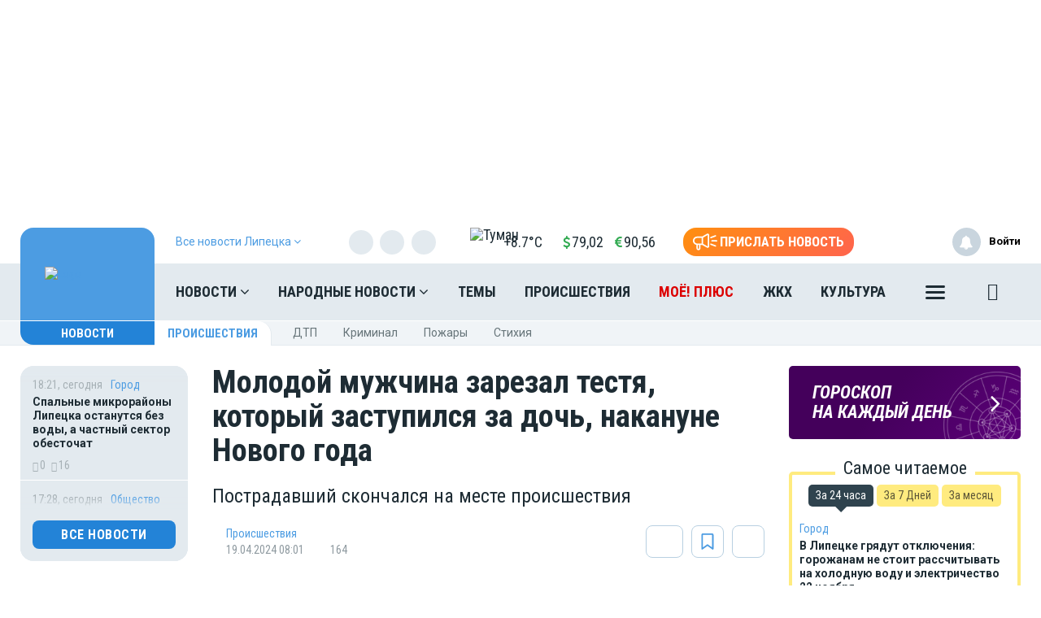

--- FILE ---
content_type: text/html; charset=UTF-8
request_url: https://moe-lipetsk.ru/vue/getWeatherAndValuteValue
body_size: 1241
content:
{"weather":"<a href=\"\/news\/weather\" title=\"\u041f\u043e\u0433\u043e\u0434\u0430 \u0432 \u041b\u0438\u043f\u0435\u0446\u043ae\" style=\"color:#1e2c34\">\n                <img src=\"https:\/\/moe-lipetsk.ru\/themes\/default\/front\/img\/weather\/11.svg\" alt=\"\u0422\u0443\u043c\u0430\u043d\" title=\"\u0422\u0443\u043c\u0430\u043d\" class=\"img-weather\">+8.7&deg;C<\/a>","valute":{"euro":"<i class=\"fa fa-eur\" aria-hidden=\"true\"><\/i>90,56","usd":"<i class=\"fa fa-usd\" aria-hidden=\"true\"><\/i>79,02"}}

--- FILE ---
content_type: application/javascript; charset=utf-8
request_url: https://mediametrics.ru/partner/inject/online.ru.js
body_size: 4017
content:
var MediaMetricsRating=[
[50103794, "Болезнь Евгения Алдонина в 2025: биография футболиста ЦСКА, падел-турниры, слухи об онкологии и сбор средств", "kp.ru", "kp.ru/sports/futbol/tyazheloe-zabolevanie-evgeniya-aldonina-2025-biografiya-karera-sbor-sredstv-padel-turniry-onkologiya/"],
[88627861, "Едва не стоило жизни: кубанка обвиняет врача в ошибке при кесаревом сечении 22-11-2025", "ren.tv", "ren.tv/video/embed/1385219"],
[58988347, "Shaman и Мизулина решили не менять фамилии после свадьбы 22-11-2025", "ren.tv", "ren.tv/video/embed/1385251"],
[39245301, "Замерз и был напуган. Мальчика, пропавшего в Красногвардейском районе Петербурга, нашли", "fontanka.ru", "fontanka.ru/2025/11/22/76135316/"],
[46101631, "В Башкирии на трассе загорелась иномарка, есть пострадавшие", "i-gazeta.com", "i-gazeta.com/news/proisshestviya/2025-11-22/v-bashkirii-na-trasse-zagorelas-inomarka-est-postradavshie-4478055"],
[91180359, "Победителя &quot;Битвы экстрасенсов&quot; Череватого обокрали на 12 миллионов рублей 22-11-2025", "ren.tv", "ren.tv/video/embed/1385220"],
[7529328, "Зәринә Хәсәншинага штраф түләргә туры киләчәк", "intertat.tatar", "intertat.tatar/news/zarina-xasansinaga-straf-tularga-tury-kilacak-5876664"],
[30783046, "На парковке в Рязани подростки прыгали на полицейской машине и других авто", "rzn.mk.ru", "rzn.mk.ru/incident/2025/11/22/na-parkovke-v-ryazani-podrostki-prygali-na-policeyskoy-mashine-i-drugikh-avto.html"],
[63474831, "Под Альметьевском пожилой мужчина случайно упал в холодную воду и погиб 22/11/2025 – Новости", "kazanfirst.ru", "kazanfirst.ru/news/pod-almetevskom-pozhiloj-muzhchina-sluchajno-upal-v-holodnuyu-vodu-i-pogib"],
[50413898, "Лопнувший пузырь: как адские санкции Трампа обрушат экономику США 22-11-2025", "ren.tv", "ren.tv/video/embed/1385242"],
[12295595, "Рәнйеш (Хикәйә)", "ye102.ru", "ye102.ru/articles/mahsus/2025-11-22/r-nyesh-hik-y-4467096"],
[52023798, "Девам не стоит торопиться с выводами, а Ракам потребуется хладнокровие: гороскоп на воскресенье, 23 ноября", "vyatka-grad.ru", "vyatka-grad.ru/archives/116398"],
[14696959, "На закрытой части саммита лидеров G20 забыли отключить звук", "vedomosti.ru", "vedomosti.ru/politics/news/2025/11/22/1157202-zabili-otklyuchit-zvuk"],
[6922022, "Школьница из Нижнекамска пробилась в финал «Голос.Дети» 22/11/2025 – Новости", "kazanfirst.ru", "kazanfirst.ru/news/shkolnicza-iz-nizhnekamska-probilas-v-final-golos-deti"],
[78125225, "Мои категоричные &quot;нет&quot; в Ермолино: продукты, которые сама не кулю и вам не советую", "progorod62.ru", "progorod62.ru/news/73027"],
[19303639, "Проверки и крупные штрафы: ужесточено законодательство для собственников жилья", "pnz.ru", "pnz.ru/life/proverki-i-krupnye-shtrafy-uzhestocheno-zakonodatelstvo-dlya-sobstvennikov-zhilya/"],
[41268476, "&quot;Радиостанция Судного дня&quot;: почему &quot;Жужжалка&quot; пугает Запад", "ren.tv", "ren.tv/longread/1385182-radiostantsiia-sudnogo-dnia-pochemu-zhuzhzhalka-pugaet-zapad"],
[55005466, "Житель Самарской области уехал в Севастополь и там помог преступникам «заработать» 50 млн рублей", "syzran-small.ru", "syzran-small.ru/news-97976"],
[38064494, "В Воронеже нашли неразорвавшиеся блоки сбитых американских ракет ATACMS", "www.iz.ru", "www.iz.ru/1994561/v-voronezhe-nashli-nerazorvavshiesia-bloki-sbitykh-amerikanskikh-raket-atacms-izi"],
[45238988, "Курс доллара на Форекс впервые за полгода упал ниже ₽77", "rbc.ru", "rbc.ru/quote/news/article/69201f219a79473121bb21bc"],
[38976290, "Таких прогнозов на зиму не было много лет", "toptver.ru", "toptver.ru/lenta/neverojatno-no-fakt-takih-prognozov-na-zimu-ne-bylo-mnogo-let/"],
[35594295, "В Димитровграде День открытых дверей устроили в режимном объекте", "ulpravda.ru", "ulpravda.ru/rubrics/soc/v-dimitrovgrade-den-otkrytykh-dverei-ustroili-v-rezhimnom-obekte"],
[84839512, "Психолог Соловьёва посоветовала не интересоваться предыдущими отношениями партнёра", "russian.rt.com", "russian.rt.com/nopolitics/news/1559126-ekspert-psihologiya-otnosheniya"],
[57844899, "Ход освобождения Украины. Сводка ИА Красная Весна 1 марта", "rossaprimavera.ru", "rossaprimavera.ru/article/7c9ae37b"],
[17088681, "Катастрофический провал: Стратегического поражения России не будет — Боуз", "eadaily.com", "eadaily.com/ru/news/2025/11/22/katastroficheskiy-proval-strategicheskogo-porazheniya-rossii-ne-budet-bouz"],
[67480804, "Из-за странной готовки участились выезды спасателей в Астрахани", "kaspyinfo.ru", "kaspyinfo.ru/news/proisshestviya-i-kriminal/110875"],
[87432427, "CNN Türk: Украина оказалась в тупике из-за мирного плана Трампа", "www.osnmedia.ru", "www.osnmedia.ru/politika/cnn-turk-ukraina-okazalas-v-tupike-iz-za-mirnogo-plana-trampa/"],
[59318528, "Страны ЕС хотят поменять ряд пунктов плана США по Украине, сообщает Bild", "ria.ru", "ria.ru/20251122/ssha-2056832750.html"],
[66944322, "«Әлеге җыр бөтен җирдә яңгырарга тиеш!» – Айдар Галимов тормыш иптәше белән дуэт яздырган", "intertat.tatar", "intertat.tatar/news/alege-yr-boten-irda-yangyrarga-ties-aidar-galimov-tormys-iptase-belan-duet-yazdyrgan-5876675"],
[89144651, "Сдам посуточно 2-комнатную квартиру, 55 м2, 5/5 эт в Кировске", "www.hibiny.ru", "www.hibiny.ru/kirovsk/ob/item-sdam-posutochno-2-komnatnuyu-kvartiru-1107092/"],
[70987093, "Плата за суверенитет: Россия запускает сбор на электронику ради технологической независимости", "www.mk.ru", "www.mk.ru/economics/2025/11/22/plata-za-suverenitet-rossiya-zapuskaet-sbor-na-elektroniku-radi-tekhnologicheskoy-nezavisimosti.html"],
];

--- FILE ---
content_type: text/plain; charset=UTF-8
request_url: https://moe-online.ru/socket.io/?EIO=3&transport=polling&t=PgibyoW
body_size: 269
content:
97:0{"sid":"9HgvCjtGVzTKjteVRKTp","upgrades":["websocket"],"pingInterval":25000,"pingTimeout":20000}2:40